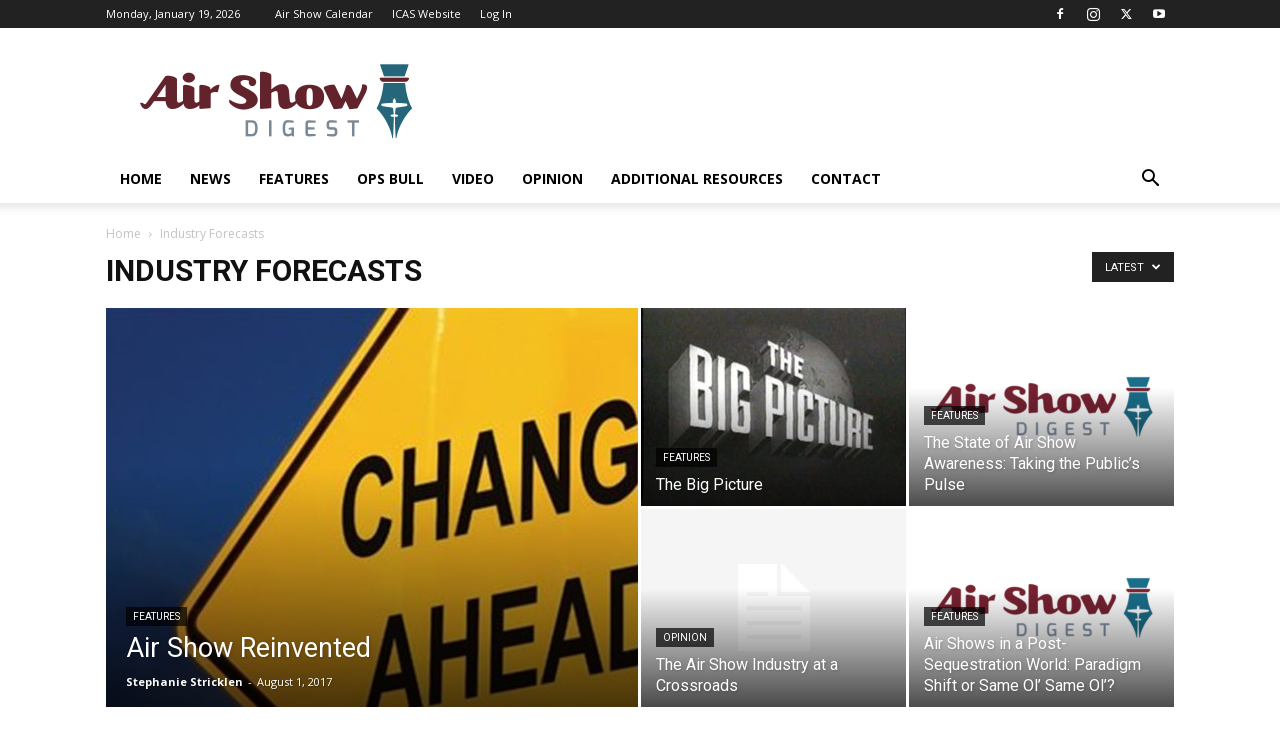

--- FILE ---
content_type: text/plain
request_url: https://www.google-analytics.com/j/collect?v=1&_v=j102&a=627324163&t=pageview&_s=1&dl=https%3A%2F%2Fairshowdigest.aero%2Fcategory%2Findustry-forecasts%2F&ul=en-us%40posix&dt=Industry%20Forecasts%20%7C%20Air%20Shows%20Magazine&sr=1280x720&vp=1280x720&_u=IEBAAEABAAAAACAAI~&jid=306844316&gjid=269505358&cid=1442468387.1768872177&tid=UA-8015905-16&_gid=1896505693.1768872177&_r=1&_slc=1&z=2122705246
body_size: -452
content:
2,cG-XE3R3X8PZ9